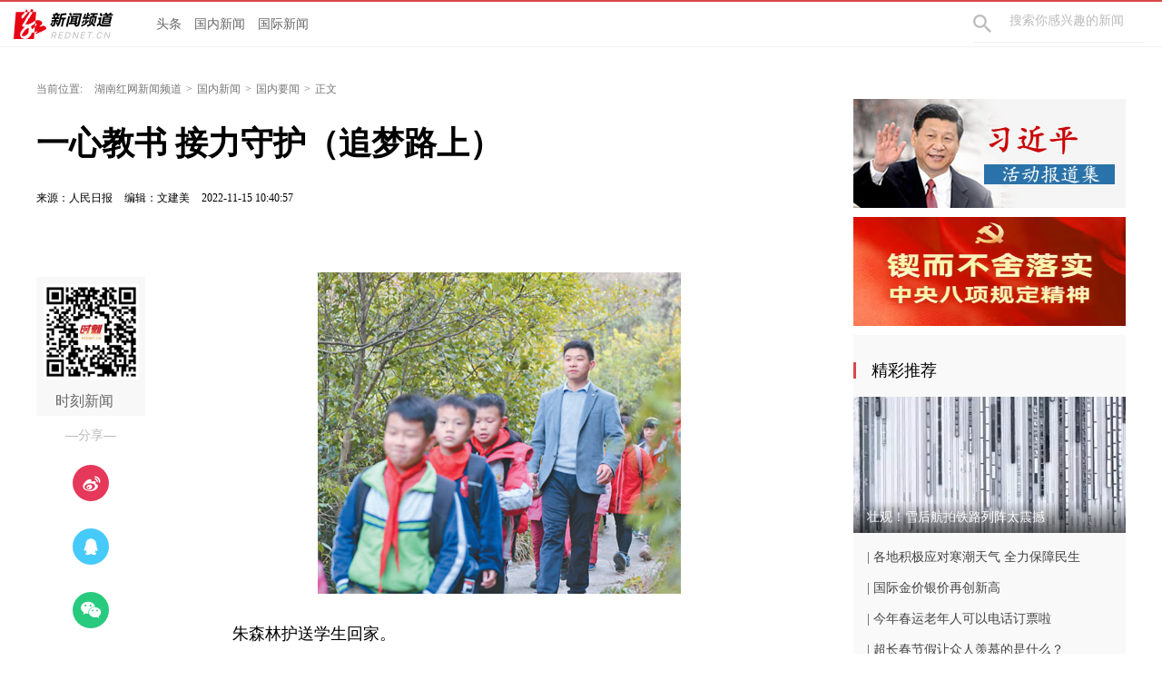

--- FILE ---
content_type: text/html; charset=utf-8
request_url: https://news.rednet.cn/content/646655/59/12047914.html
body_size: 8861
content:






<!Doctype html>
<html>
<head>
<meta charset="utf-8" />
<meta https-equiv="X-UA-Compatible" content="IE=edge,chrome=1">
<meta name="viewport" content="width=device-width, initial-scale=1">
<meta name="viewport" content="width=1280, initial-scale=0.3">
<link rel="shortcut icon" type="image/x-icon" href="//www.rednet.cn/images/favicon.ico" media="screen" />
<base target="_blank" />
<title>一心教书 接力守护（追梦路上）_国内要闻_湖南红网新闻频道</title>
<meta name="description" content="">
<meta name="keywords" content="一心教书">
<meta property="og:description" content="" />
<meta property="og:title" content="一心教书 接力守护（追梦路上）_国内要闻_湖南红网新闻频道" />

<link rel="canonical" href="https://news.rednet.cn/content/646655/59/12047914.html">
<link rel="alternate" media="only screen and (max-width: 640px)" href="https://news.rednet.cn/m/content/646655/59/12047914.html">

  <META name="filetype" content="1">
  <META name="publishedtype" content="1">
  <META name="pagetype" content="1">
  <META name="catalogs" content="8396">
  <META name="contentid" content="12047914">
  <META name="publishdate" content="2022-11-15 10:40:57">
  <META name="author" content="">
  <META name="source" content="人民日报">
<link type="text/css" rel="stylesheet" href="//j.rednet.cn/site/static/css/list.css"/>
<link type="text/css" rel="stylesheet" href="//j.rednet.cn/site/static/css/list_red.css"/>
<link type="text/css" rel="stylesheet" href="//j.rednet.cn/site/static/css/idangerous.swiper.css">
<link type="text/css" rel="stylesheet" href="https://news.rednet.cn/css/list.css"/>

  <link href="//j.rednet.cn/css/plyr.css" rel="stylesheet">
  <style>
      .plyr__control--overlaid {
        background: rgba(0,0,0,.7)  !important;
        padding: 0 !important;
      }
      .plyr__control--overlaid:focus, .plyr__control--overlaid:hover ,.plyr--video .plyr__control:hover{
        background: rgba(0,0,0,.7) !important;
      }
      .plyr__control--overlaid svg ,.tcp-skin .vjs-big-play-button .vjs-button-icon,.tcp-skin .vjs-big-play-button{
        width: 58px !important;
        height: 58px !important;
      }
      .plyr__control--overlaid svg{
        left: 0 !important;
      }
  </style>
  <!--[if lt IE 9]>
  <script src="//imgcache.qq.com/open/qcloud/video/tcplayer/ie8/videojs-ie8.js"></script>
  <![endif]-->
  <script src="//imgcache.qq.com/open/qcloud/video/tcplayer/lib/hls.min.0.8.8.js"></script>
  <script src="//imgcache.qq.com/open/qcloud/video/tcplayer/tcplayer.min.js"></script>
<script>
var siteId="81";
var siteUrl="https://news.rednet.cn";
var channelId="8396";
var contentId="12047914";
var terminal="1";
</script>


  <!--[if lte IE 8]>
     <script src="//j.rednet.cn/site/static/js/lib/html5.js"></script>
  <![endif]-->
  <script type="text/javascript" src='//j.rednet.cn/js/plyr.polyfilled.js'></script>
  <script type="text/javascript" src="//j.rednet.cn/site/static/js/lib/jquery.js"></script>
  <script type="text/javascript" src="//j.rednet.cn/site/static/js/config.js" ></script>
  <script type="text/javascript" src="//j.rednet.cn/site_pc_common/js/jquery.qrcode.js" ></script>
  <script type="text/javascript" src="//j.rednet.cn/site/static/js/lib/idangerous.swiper.min.js"></script>
  <script src="//j.rednet.cn/site/static/js/lib/rednetAd.js" type="text/javascript" id="rednetAd"></script>
  <script type="text/javascript" src='//j.rednet.cn/site/static/js/lib/swfobject.js'></script>
  <script type="text/javascript" src="//j.rednet.cn/site/static/js/list_img.js"></script>

<link type="text/css" rel="stylesheet" href="//j.rednet.cn/site/static/css/jplayer.blue.monday.min.css"/>
<script type="text/javascript" src="//j.rednet.cn/site/static/js/jquery.jplayer.min.js"></script>

    <script>
        //pageStaticFilesPath=https://news.rednet.cn/m
		var WXSHARE_TITLE = "一心教书 接力守护（追梦路上）";
		var WXSHARE_DESC = "";
		WXSHARE_LOGO = "https://imgs.rednet.cn/data/24/IMAGE_TENANT_LIB/IMAGE/5074/2022/11/15/2e3dd96e67164e9d8334e1a011f89536.png";
		if(WXSHARE_LOGO==""||(!WXSHARE_LOGO)){
			WXSHARE_LOGO = "//j.rednet.cn/site/static/images/00.jpg";
		}
	</script>

	<script type="text/javascript" src="https://res.wx.qq.com/open/js/jweixin-1.2.0.js"></script>
	<script type="text/javascript" src="https://moment.rednet.cn/common/js/wxshare.js"></script>

  <script type="application/javascript">
	if (/AppleWebKit.*Mobile/i.test(navigator.userAgent) || /\(Android.*Mobile.+\).+Gecko.+Firefox/i.test(navigator.userAgent) || (/MIDP|SymbianOS|NOKIA|SAMSUNG|LG|NEC|TCL|Alcatel|BIRD|DBTEL|Dopod|PHILIPS|HAIER|LENOVO|MOT-|Nokia|SonyEricsson|SIE-|Amoi|ZTE/.test(navigator.userAgent))) {
	try {
		var url = window.location.href;
		url = url.replace("https://news.rednet.cn", "https://news.rednet.cn/m");
		window.location.href=url;
	} catch (e) {}
}
</script>

</head>
<body>
  
        <header class="wrapper">
        <nav class="overf  nav">
          <section class="block_1">
                <ul class="menu" style="background: url(https://news.rednet.cn/images/logo-detail.png) left center no-repeat;padding-left:150px;">

	       <li>
              <a href="https://news.rednet.cn/channel/8394.html" >头条</a>
            </li>
            <li>
              <a href="https://news.rednet.cn/channel/7621.html" >国内新闻</a>
            </li>
            <li>
              <a href="https://news.rednet.cn/channel/7622.html" >国际新闻</a>
            </li>
												

              </ul>
                <div class="nav-search b-bottom h44 f14">
                  <form name="search"  action="//news-search.rednet.cn/search" target="_blank" accept-charset="utf-8" onsubmit="document.charset='utf-8';">
                    <input type="text" class="search-txt f14" name="q" placeholder="搜索你感兴趣的新闻"><input type="hidden" name="s"  value="81">
                    <a class="icon-search"><input type="submit" alt="" name=" " value=""></a>
                  </form>
                </div>  
            </section>
        </nav>
      
      </header>



<div class="t-center adfile">
<script id='ad1561971058721_12'> new RedAd('ad1561971058721_12',81)</script>
</div>


<main class="block">
<section class="crumb m_t_35 block">
	<span class="">当前位置:</span>        
        <div id="div_listPageLocation" class="breadcrumb" >
<a href="/">湖南红网新闻频道</a>&gt;<a href="/channel/7621.html">国内新闻</a>&gt;<a href="/channel/8396.html">国内要闻</a>&gt;<span>正文</span>        </div>
</section>
<section class="overf block">
<section class="box_left f_left">
<h1 class="detail_title">一心教书 接力守护（追梦路上）</h1>
<div class="m_b_25">
    <span class="p_l_10" id="source_baidu">来源：人民日报</span>
    
    <span class="p_l_10" id="editor_baidu">编辑：文建美 </span> 
    <span class="p_l_10" id="pubtime_baidu">2022-11-15 10:40:57</span>
    <span class="p_l_10" id="numpv"></span>
</div>

<article class="f18 detail_article m_b_30">

<div class="t-center adfile">
<script id='ad1561971076313_13'> new RedAd('ad1561971076313_13',81)</script>
</div>



       
            
            <section class="f_left detail_share" title="">
		<div id="div_share2" class="module" style="min-height:50px;" pageId="4202" terminal="1" moduleName="详情页二维码" moduleType="1" fetchDataType="2" manualData="[{'title':'　','contentUrl':'','urlCloud':'','summary':''}]" pageSize="1"  fileId="null" subAppId="null">

                <div class="detail_share_code">
                    <img src="//j.rednet.cn/images/qr-shike1.png">
                    时刻新闻
                </div>
                <div class="label">—分享—</div>
                <a class="share_wb"></a>
                <a class="share_qq"></a>
                <a class="share_wx" id="tcode"></a>
                <div id="qrcode" style="width:100px; height:100px; margin-top:15px; display:none;position: absolute;margin-left: 70px;z-index:99;"></div>
		</div>
            </section>
          
            <script>
            $('#qrcode').qrcode({
              text: location.href,
              height: 100,
              width: 100,
              src: '//j.rednet.cn/images/logo_25.jpg'
            })
          
            $("#tcode").mouseover(function (){  
                $("#qrcode").show();  
            }).mouseout(function (){  
                $("#qrcode").hide();  
            });  
          
            </script>
<section class="f_right detail_article_content">
<ct><p style="text-align:center"><img src="https://img.rednet.cn/2022/11-15/9605c252-f25d-4ecb-a320-f1c5e32e1a3f.jpg" data-bitmap="https://rmrbcmsonline.peopleapp.com/upload/image/202211/202211150810443752.jpg" rmrbloaded="true" _styleapp="width: 400px; height: 354px; " class="lazyload"/></p><p style="text-indent: 2em; text-align: justify;">朱森林护送学生回家。</p><p style="text-indent: 2em; text-align: justify;">本报记者 周 欢摄</p><p style="text-align:center"><img src="https://img.rednet.cn/2022/11-15/4c2353e9-fc13-4cbb-9066-80e509bd18b2.jpg" data-bitmap="https://rmrbcmsonline.peopleapp.com/upload/image/202211/202211150810449162.jpg" rmrbloaded="true" _styleapp="width: 400px; height: 386px; " class="lazyload"/></p><p name="appImgDesc" style="display: block; font-size: 14px; text-align: center; color: rgb(119, 119, 119); line-height: 142%; margin: -6px 0px 20px;">朱森林在给学生上课。</p><p name="appImgDesc" style="display: block; font-size: 14px; text-align: center; color: rgb(119, 119, 119); line-height: 142%; margin: -6px 0px 20px;">肖章荣摄（影像中国）</p><p style="text-align:center"><img src="https://img.rednet.cn/2022/11-15/323efbfb-61e7-4af6-b51b-b0abafaafdce.jpg" data-bitmap="https://rmrbcmsonline.peopleapp.com/upload/image/202211/202211150810448100.jpg" rmrbloaded="true" _styleapp="width: 400px; height: 274px; " class="lazyload"/></p><p name="appImgDesc" style="display: block; font-size: 14px; text-align: center; color: rgb(119, 119, 119); line-height: 142%; margin: -6px 0px 20px;">朱森林（一排左一）小学时的合影，他的老师方李长在第二排右五位置。</p><p name="appImgDesc" style="display: block; font-size: 14px; text-align: center; color: rgb(119, 119, 119); line-height: 142%; margin: -6px 0px 20px;">江西省于都县仙下乡龙溪小学供图</p><p style="text-indent: 2em; text-align: justify;">深山傍晚，凉风习习。崎岖小路上，中年人拉着男孩缓行下山，边走边给小男孩讲起了外面的世界……这是20多年前江西于都县仙下乡龙溪小学放学后的一幕。</p><p style="text-indent: 2em; text-align: justify;">20多年前，龙溪小学是一座建在海拔800多米山崖上的“云端小学”，上学、放学要走一个多小时山路。每天放学后，护送学生下山回家成了语文老师方李长的日常。</p><p style="text-indent: 2em; text-align: justify;">方老师日日年年的护送为学生朱森林树起了精神标杆，“成为他”像一颗不经意撒落在朱森林心头的种子，生根发芽。</p><p style="text-indent: 2em; text-align: justify;">2011年，朱森林上大学，选择就读师范专业，毕业后回到了龙溪小学。当时方老师已经两鬓斑白，两年后，方老师退休，告别了他热爱的教育事业。“孩子是村里的希望，我们的责任就是守护孩子们成长，把他们教好。”退休前，方李长的一句叮嘱烙在了朱森林心里。</p><p style="text-indent: 2em; text-align: justify;">“回到山里教书，就是为了让更多的孩子有机会去看外面的世界。”朱森林说。</p><p style="text-indent: 2em; text-align: justify;">接力守护，越来越多的毕业生回来捐款捐物，建设龙溪小学。朱森林说，原来的龙溪小学条件艰苦，仅有两栋破旧的砖瓦平房，外面下大雨、屋里下小雨，山下的老师都不愿意来。</p><p style="text-indent: 2em; text-align: justify;">如今，“云端小学”接上了“地气”。水泥路直通校门口；寒冬腊月，热水供应不间断；学校建起了宿舍，家远的孩子再也不用早晚赶路上下学；网络让孩子们学到更多的知识……</p><p style="text-indent: 2em; text-align: justify;">童歌嘹亮绕青山，接力守护佑花开。凭栏远眺，远处的大山、身后嬉闹的孩子们，构成一幅动人画卷。朱森林说，这就是他的“大世界”。</p></ct>



<p class="f14 m_t_50 m_b_5 h20" style="color:#888">来源：人民日报</p>

<p class="f14 m_t_5 m_b_5 h20" style="color:#888">编辑：文建美 </p>


       <!--判断是否开启评论,只有开启评论的才可以点赞 -->
		<a id="toLike" class="fav like m_t_50 m_b_30">
        <span class="f18 starCount"></span>
       </a>

</section>
</article>



</section>

    
  <section class="box-right f_right">
    <aside>
      <div id="div_channel_right_2pics" class="module" style="min-height:50px;" pageId="1924" terminal="1" moduleName="习近平活动报道集-图+外链" moduleType="1" fetchDataType="2" pageSize="2" imageRatio="尺寸：300*120" manualData="[{'title':'习近平活动报道集','contentUrl':'https://news.rednet.cn/channel/8399.html','urlCloud':'https://img.rednet.cn/2019/02-19/1550543265037-ebtqts08gnnjp.jpg','summary':''},{'id':'77538','title':'锲而不舍落实中央八项规定精神','contentUrl':'https://moment.rednet.cn/topic/index.html?topicId=77538&siteId=6','multiLine':0,'urlCloud':'https://img.rednet.cn/2025/04-21/1745198406848-o1r8ib0mh8g28.jpg','summary':'','publishTime':'2025-03-31 17:44:50','channelNames':'党建'}]"    fileid="null" subAppId="null" moduleContentType="1">
              <div class="p_b_10">
                  <span>
                      <a href="https://news.rednet.cn/channel/8399.html" target="_blank">
                      <img src="https://img.rednet.cn/2019/02-19/1550543265037-ebtqts08gnnjp.jpg" alt="习近平活动报道集" border="0" width="300" height="120">
                      </a>
                  </span>
              </div>
              <div class="p_b_10">
                  <span>
                      <a href="https://moment.rednet.cn/topic/index.html?topicId=77538&siteId=6" target="_blank">
                      <img src="https://img.rednet.cn/2025/04-21/1745198406848-o1r8ib0mh8g28.jpg" alt="锲而不舍落实中央八项规定精神" border="0" width="300" height="120">
                      </a>
                  </span>
              </div>
      </div>


      <div class="aside-wrap">
          <div class="nav-title nav_title">精彩推荐</div>
          <!-- 精彩推荐-图 -->
          <div id="div_jingcaituijian_pic" class="module" style="min-height:50px;" pageId="1924" fetchDataType="2" terminal="1" moduleName="精彩推荐" moduleType="1" pageSize="1" imageRatio="尺寸：300*150" manualData="[{'id':'15631702','title':'壮观！雪后航拍铁路列阵太震撼','contentUrl':'https://news.rednet.cn/content/646045/65/15631702.html','multiLine':0,'urlCloud':'https://img.rednet.cn/2026/01-21/1768962073030-dj5cyd40oi07.png','summary':'','publishTime':'2026-01-21 08:54:26','channelNames':'时刻/头条,湖南红网新闻频道/经济民生,时刻/视频'}]" fileid="null" subAppId="null" moduleContentType="1">
                  <div class="p_b_10 pr">
                  <a href="https://news.rednet.cn/content/646045/65/15631702.html" target="_blank"  style="position:relative;width:300px;display:block;height:150px">
                      <img src="https://img.rednet.cn/2026/01-21/1768962073030-dj5cyd40oi07.png/300+150" alt="壮观！雪后航拍铁路列阵太震撼" border="0" width="300" height="150">
                      <span class="a-img-title">壮观！雪后航拍铁路列阵太震撼</span>
                  </a>
                  </div>
          </div>


          <div id="div_jingcaituijian_list"  class="module"  style="min-height:50px;" pageId="1924" fetchDataType="2"  terminal="1" moduleName="精彩推荐-列表" moduleType="1" pageSize="5" manualData="[{'id':'15632186','title':'各地积极应对寒潮天气&#32;全力保障民生','contentUrl':'https://news.rednet.cn/content/646045/65/15632186.html','multiLine':0,'urlCloud':'https://imgs.rednet.cn/data/24/IMAGE_TENANT_LIB/IMAGE/7027190/2026/1/21/0ff63d1b531149eabbe57d9bd1ffdde2.png','summary':'','publishTime':'2026-01-21 10:15:36','channelNames':'湖南红网新闻频道/国内新闻,时刻/资讯中心'},{'id':'15631584','title':'国际金价银价再创新高','contentUrl':'https://news.rednet.cn/content/646045/65/15631584.html','multiLine':0,'urlCloud':'https://imgs.rednet.cn/data/24/IMAGE_TENANT_LIB/IMAGE/2924634/2026/1/21/197badc1ba174d069b068b57b1e0d47f.png','summary':'','publishTime':'2026-01-21 07:58:20','channelNames':'湖南红网新闻频道/国际新闻,时刻/头条'},{'id':'15631769','title':'今年春运老年人可以电话订票啦','contentUrl':'https://news.rednet.cn/content/646045/65/15631769.html','multiLine':0,'urlCloud':'https://imgs.rednet.cn/data/24/IMAGE_TENANT_LIB/IMAGE/412156/2026/1/21/b1e84dfab28f48a48f5a12aebf12b95c.png','summary':'','publishTime':'2026-01-21 09:07:02','channelNames':'时刻/头条,湖南红网新闻频道/经济民生'},{'id':'15631686','title':'超长春节假让众人羡慕的是什么？','contentUrl':'https://news.rednet.cn/content/646045/65/15631686.html','multiLine':0,'urlCloud':'https://imgs.rednet.cn/data/24/IMAGE_TENANT_LIB/IMAGE/412156/2026/1/21/bb7f2bfdd1b7420b88b4b109a2fd9e9d.png','summary':'','publishTime':'2026-01-21 08:52:03','channelNames':'时刻/头条,湖南红网新闻频道/经济民生'},{'id':'15631583','title':'U23国足再创历史&#32;强势闯入亚洲杯决赛','contentUrl':'https://news.rednet.cn/content/646045/65/15631583.html','multiLine':0,'urlCloud':'https://imgs.rednet.cn/data/24/IMAGE_TENANT_LIB/IMAGE/2924634/2026/1/21/e90a044e523c4345ba9ea0a31845db1d.png','summary':'','publishTime':'2026-01-21 07:53:57','channelNames':'湖南红网新闻频道/国内新闻,时刻/头条'}]" fileid="null" subAppId="null" moduleContentType="1">
          <ul class="list14h34 " style="padding-bottom:21px;">
                  <li>
                      <a href="https://news.rednet.cn/content/646045/65/15632186.html" title="各地积极应对寒潮天气 全力保障民生" target="_blank">
                      <span></span> | 各地积极应对寒潮天气 全力保障民生</a>
                  </li>
                  <li>
                      <a href="https://news.rednet.cn/content/646045/65/15631584.html" title="国际金价银价再创新高" target="_blank">
                      <span></span> | 国际金价银价再创新高</a>
                  </li>
                  <li>
                      <a href="https://news.rednet.cn/content/646045/65/15631769.html" title="今年春运老年人可以电话订票啦" target="_blank">
                      <span></span> | 今年春运老年人可以电话订票啦</a>
                  </li>
                  <li>
                      <a href="https://news.rednet.cn/content/646045/65/15631686.html" title="超长春节假让众人羡慕的是什么？" target="_blank">
                      <span></span> | 超长春节假让众人羡慕的是什么？</a>
                  </li>
                  <li>
                      <a href="https://news.rednet.cn/content/646045/65/15631583.html" title="U23国足再创历史 强势闯入亚洲杯决赛" target="_blank">
                      <span></span> | U23国足再创历史 强势闯入亚洲杯决赛</a>
                  </li>
          </ul>
          </div>
      </div>


      <div id="div_right_pic2" class="module" style="min-height:50px;" pageId="1924" terminal="1" moduleName="暖新闻图片+外链" moduleType="1" fetchDataType="2" pageSize="1" imageRatio="尺寸：300*120" manualData="[{'title':'湖南省互联网辟谣平台','contentUrl':'http://pypt.rednet.cn/','summary':'','urlCloud':'https://img.rednet.cn/2021/12-24/1640330749776-e6h8fcf1lh53.jpg','publishTime':'','channelNames':'','multiLine':0}]"    fileId="null" subAppId="null">
              <div class="p_b_10">
                  <span>
                      <a href="http://pypt.rednet.cn/" target="_blank">
                      <img src="https://img.rednet.cn/2021/12-24/1640330749776-e6h8fcf1lh53.jpg" alt="湖南省互联网辟谣平台" border="0" width="300" height="120">
                      </a>
                  </span>
              </div>
      </div>

  
    </aside>

    <div><script id='ad1561971128297_16'> new RedAd('ad1561971128297_16',81)</script></div>



      <div id="div_right_pic3" class="module" style="min-height:50px;" pageId="1924" terminal="1" moduleName="时刻图片+外链" moduleType="1" fetchDataType="2" pageSize="1" imageRatio="尺寸：300*120" manualData="[{'title':'时刻','contentUrl':'https://news.rednet.cn/channel/8394.html','summary':'','urlCloud':'https://img.rednet.cn/2025/01-13/1736737687419-eb549uarriwer.png','publishTime':'','channelNames':'','multiLine':0}]"    fileId="null" subAppId="null" moduleContentType="1">
              <div class="p_t_10">
                  <span>
                      <a><!-- href="https://news.rednet.cn/channel/8394.html target="_blank""-->
                      <img src="https://img.rednet.cn/2025/01-13/1736737687419-eb549uarriwer.png" alt="时刻" border="0" width="300" height="120">
                      </a>
                  </span>
              </div>
      </div>


  </section>



</section>
</main>




  <section class="readnext  m_t_50">
    <div class="readnex_detail">
      <p class="f18 p_b_30 p_t_50 cGray9">阅读下一篇</p>
      <h1 class="p_b_40">
        <div id="div_nextNews">
              <a class="f36 cGray3" href="https://news.rednet.cn/content/646655/59/12047742.html" title="国内地热供暖发展前景广阔 “十四五”产业规模超700亿元">国内地热供暖发展前景广阔 “十四五”产业规模超700亿元</a>
        </div>

      </h1>
      <a class="btn" href="//www.rednet.cn" title="返回红网首页">返回红网首页</a>
      <a class="btn" href="https://news.rednet.cn" title="返回湖南红网新闻频道首页">返回湖南红网新闻频道首页</a>
    </div>
  </section>


  <script type="text/javascript" src="//j.rednet.cn/site/static/wap/js/wap-function.js"></script>
  <script type="text/javascript" src="//j.rednet.cn/site_pc_common/js/common.js" ></script>
  <script type="text/javascript" src="//j.rednet.cn/site/static/js/tokenRead.js"></script>
  <script>

     mutiVideoCheck();
      var siteName = "湖南红网新闻频道";
     var siteId = "81";
     var channelId = "8396";
     var contentId  = "12047914";
    (function(){
	   $(".detail_share").on('click',function(e){
        if($(e.target).hasClass("share_wb")){
          shareTo("WB","一心教书 接力守护（追梦路上）")
        }else if($(e.target).hasClass("share_qq")){
          shareTo("QQ","一心教书 接力守护（追梦路上）")
        }
      })
	 $(".detail_share_city").on('click',function(e){
			if($(e.target).hasClass("share_wb_city")){
				shareTo("WB","一心教书 接力守护（追梦路上）")
			}else if($(e.target).hasClass("share_qq_city")){
				shareTo("QQ","一心教书 接力守护（追梦路上）")
			}
		})
      var site = "https://news.rednet.cn";
      var contentId  = "12047914";
      var ckie = site + '-favCookieUUID-' + contentId;
      $(".detail_share").on('click',function(e){
        if($(e.target).hasClass("share_wb")){
          shareTo("WB","一心教书 接力守护（追梦路上）")
        }else if($(e.target).hasClass("share_qq")){
          shareTo("QQ","一心教书 接力守护（追梦路上）")
        }
      })
      $.ajax({
          type: "get",
          url: APIURL + "/content/star/" + contentId,
          success: function(data){
              $(".starCount").html(data);
          }
      });
      $(".fav").on('click',function(){
        var cookieUUID = getCookie(ckie)
        if(!getCookie(ckie)){
          addFav();
        }else{
          if(cookieUUID && cookieUUID.indexOf(contentId + '-fav') < 0){
            addFav()
          }else{
            alert('您已点赞！')
          }
        }
      });
      function addFav(){
          setCookie(ckie,contentId + '-fav-'+new Date().getTime());
          $.ajax({
            type: "put",
            url: APIURL + "/content/star/" + contentId,
            data:{
              'cookieUUID': getCookie(ckie)
            },
            dataType:'text',
            success: function(data){
                //$(".starCount").html(data);
                 var tmpData = $(".starCount").html();
                 $(".starCount").html(Number(tmpData)+1);
            }
          });
      }
    })();

//阅读量显示
//showClicks();
  </script>
  
<script type="text/javascript" src="//j.rednet.cn/site_pc_common/js/detail.js"></script>




  
        <footer class="nfooter" style="margin-top:0;">
        <div class="about">
		<a href="http://www.rednet.cn/aboutus/" target="_blank">关于我们</a>
		<a href="http://www.rednet.cn/ad/" target="_blank"><b>广告业务</b></a>
		<a href="http://author.rednet.cn/login" target="_blank">网上投稿</a>
		<a href="//media.rednet.cn/" target="_blank">友情链接</a>
        </div>
        <div class="copyright">
           <script src="https://j.rednet.cn/redcloud/js/ufoot.js"></script>
        </div>
    </footer>
    <script type="text/javascript">
        (function(w,d,g,r){
            w['_wd_o']=r;
            w[r]=w[r]||function(){arguments.t=1*new Date(),(w[r].q=w[r].q||[]).push(arguments);};
            var a=d.createElement('script'),m=d.getElementsByTagName('script')[0];
            a.async=1;
            a.src=g;m.parentNode.insertBefore(a,m);
          })(window,document,'//cl3.webterren.com/webdig.js?z=41','_wa');
        _wa('wd_paramtracker', '_wdxid=000000000000000000000000000000000000000000');


(function(){
    var bp = document.createElement('script');
    var curProtocol = window.location.protocol.split(':')[0];
    if (curProtocol === 'https'){
   bp.src = 'https://zz.bdstatic.com/linksubmit/push.js';
  }
  else{
  bp.src = 'http://push.zhanzhang.baidu.com/push.js';
  }
    var s = document.getElementsByTagName("script")[0];
    s.parentNode.insertBefore(bp, s);
})();

    </script>

<script>
					$(document).ready(function(){
						$('.tr_img li:gt(0) img').css('border','0').css('margin-bottom','14px');
						$('.tr_img li img').click(function(){
							$(this).css('border','2px solid #e00')
							$('.tr_img li img').not($(this)).css('border','0')
						});
                                           function visitLog() {
           if(typeof contentId!='undefined'&& typeof channelId!='undefined'&& typeof siteId!='undefined'){
		$.ajax({
			type: "post",
			contentType: "application/json; charset=utf-8",
			url: APIURL + "/content/visit/",
			data: JSON.stringify({
				contentId: contentId,
				channelId: channelId,
				siteId: siteId,
				terminal: '1',
				url: window.location.href
			}),
			dataType: 'json',
			success: function (resp) {

			}
		});
          }
	}

	visitLog();
					});



				</script>


<script>

$(document).ready(function () {

fn_search_key("江泽民");
	function fn_search_key (value){

		if(value){
			var containsTags='';//$(".detail_article_content *:contains("+value+")");
			var containHead = '';//$("title").html();
			var descStr = $("meta[name='keywords']").attr("content");
			
			console.log(containsTags, containHead);
			//if(containsTags.length>0 || containHead.indexOf(value)>-1 || descStr.indexOf(value)>-1){
			if(descStr.indexOf(value)>-1){
				/****  灰  ****/
				if(location.href.indexOf('12104858')>-1 || location.href.indexOf('12104125')>-1){
					var qmCss = "nav,.swiper-button-prev,.swiper-button-next,.title,.nfooter,.readnex_detail{-webkit-filter: grayscale(100%);}.box-right,.adfile,.detail_share, .fav{display:none}.box_left{width:100%;}.detail_article_content{width:100%;}.detail_article, .detail-article{WIDTH:1000PX;margin:0 auto}";
				}
				else{
				var qmCss = "html{-webkit-filter: grayscale(100%);}.box-right,.adfile,.detail_share,.fav{display:none}.box_left{width:100%;}.detail_article_content{width:100%;}.detail_article, .detail-article{WIDTH:1000PX;margin:0 auto}";
				}

				head = document.getElementsByTagName('head')[0],
					style = document.createElement('style');
				style.type = 'text/css';
				if (style.styleSheet) {
					style.styleSheet.cssText = qmCss;
				} else {
					style.appendChild(document.createTextNode(qmCss));
				}

				head.appendChild(style);
				
				
			}
		}
	}

})

</script>

<div style="display:none;"><script type="text/javascript">document.write(unescape("%3Cspan id='cnzz_stat_icon_1280700905'%3E%3C/span%3E%3Cscript src='https://v1.cnzz.com/z_stat.php%3Fid%3D1280700905' type='text/javascript'%3E%3C/script%3E"));</script></div>

</body>
</html>


--- FILE ---
content_type: text/css
request_url: https://news.rednet.cn/css/list.css
body_size: 868
content:

.adfile {width:1200px;margin:0 auto;}
.adfile img{float:left;}




.plyr__control--overlaid, .plyr--full-ui.plyr--video .plyr__control--overlaid{

	display:none!important;
}
.plyr--video .plyr__control.plyr__tab-focus, .plyr--video .plyr__control:hover, .plyr--video .plyr__control[aria-expanded=true]{
    width: 50px;
    height: 40px;
    display: flex!important;
    justify-content: center;
    justify-items: center;
    align-items: center;
}

.plyr__control--overlaid:focus, .plyr__control--overlaid:hover, .plyr--video .plyr__control:hover {
    background: rgba(0,0,0,.7) !important;
}

.plyr--full-ui a, .plyr--full-ui button, .plyr--full-ui label{
    width: 50px!important;
    height: 40px;
    display: flex!important;
    justify-content: center;
    justify-items: center;
    align-items: center;
    background: #00000080;
    border-radius: 5px;
}